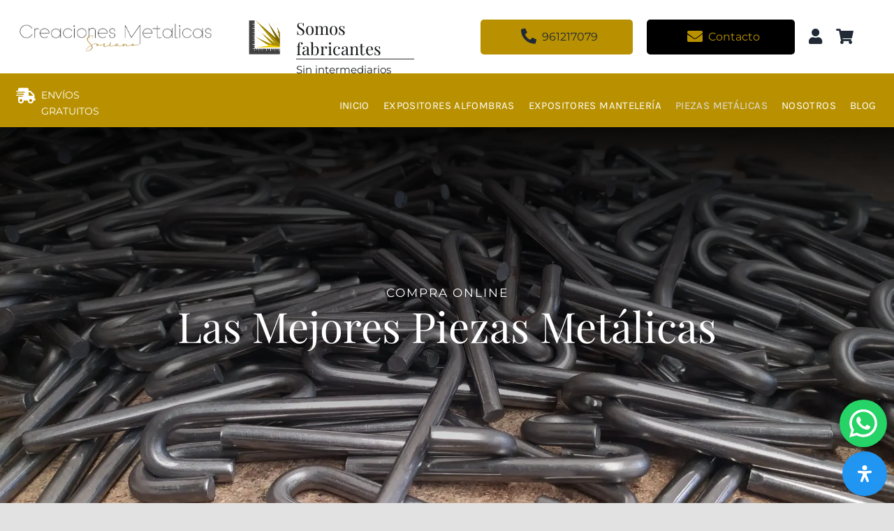

--- FILE ---
content_type: text/html; charset=utf-8
request_url: https://www.google.com/recaptcha/api2/anchor?ar=1&k=6Lex8-wkAAAAABARHph4I6j2qkPpxfTmdyJCCV3W&co=aHR0cHM6Ly90aWVuZGEuY3JlYWNpb25lcy1zb3JpYW5vLmNvbTo0NDM.&hl=es&type=image&v=PoyoqOPhxBO7pBk68S4YbpHZ&theme=light&size=normal&anchor-ms=20000&execute-ms=30000&cb=6vx56ivns8sq
body_size: 49543
content:
<!DOCTYPE HTML><html dir="ltr" lang="es"><head><meta http-equiv="Content-Type" content="text/html; charset=UTF-8">
<meta http-equiv="X-UA-Compatible" content="IE=edge">
<title>reCAPTCHA</title>
<style type="text/css">
/* cyrillic-ext */
@font-face {
  font-family: 'Roboto';
  font-style: normal;
  font-weight: 400;
  font-stretch: 100%;
  src: url(//fonts.gstatic.com/s/roboto/v48/KFO7CnqEu92Fr1ME7kSn66aGLdTylUAMa3GUBHMdazTgWw.woff2) format('woff2');
  unicode-range: U+0460-052F, U+1C80-1C8A, U+20B4, U+2DE0-2DFF, U+A640-A69F, U+FE2E-FE2F;
}
/* cyrillic */
@font-face {
  font-family: 'Roboto';
  font-style: normal;
  font-weight: 400;
  font-stretch: 100%;
  src: url(//fonts.gstatic.com/s/roboto/v48/KFO7CnqEu92Fr1ME7kSn66aGLdTylUAMa3iUBHMdazTgWw.woff2) format('woff2');
  unicode-range: U+0301, U+0400-045F, U+0490-0491, U+04B0-04B1, U+2116;
}
/* greek-ext */
@font-face {
  font-family: 'Roboto';
  font-style: normal;
  font-weight: 400;
  font-stretch: 100%;
  src: url(//fonts.gstatic.com/s/roboto/v48/KFO7CnqEu92Fr1ME7kSn66aGLdTylUAMa3CUBHMdazTgWw.woff2) format('woff2');
  unicode-range: U+1F00-1FFF;
}
/* greek */
@font-face {
  font-family: 'Roboto';
  font-style: normal;
  font-weight: 400;
  font-stretch: 100%;
  src: url(//fonts.gstatic.com/s/roboto/v48/KFO7CnqEu92Fr1ME7kSn66aGLdTylUAMa3-UBHMdazTgWw.woff2) format('woff2');
  unicode-range: U+0370-0377, U+037A-037F, U+0384-038A, U+038C, U+038E-03A1, U+03A3-03FF;
}
/* math */
@font-face {
  font-family: 'Roboto';
  font-style: normal;
  font-weight: 400;
  font-stretch: 100%;
  src: url(//fonts.gstatic.com/s/roboto/v48/KFO7CnqEu92Fr1ME7kSn66aGLdTylUAMawCUBHMdazTgWw.woff2) format('woff2');
  unicode-range: U+0302-0303, U+0305, U+0307-0308, U+0310, U+0312, U+0315, U+031A, U+0326-0327, U+032C, U+032F-0330, U+0332-0333, U+0338, U+033A, U+0346, U+034D, U+0391-03A1, U+03A3-03A9, U+03B1-03C9, U+03D1, U+03D5-03D6, U+03F0-03F1, U+03F4-03F5, U+2016-2017, U+2034-2038, U+203C, U+2040, U+2043, U+2047, U+2050, U+2057, U+205F, U+2070-2071, U+2074-208E, U+2090-209C, U+20D0-20DC, U+20E1, U+20E5-20EF, U+2100-2112, U+2114-2115, U+2117-2121, U+2123-214F, U+2190, U+2192, U+2194-21AE, U+21B0-21E5, U+21F1-21F2, U+21F4-2211, U+2213-2214, U+2216-22FF, U+2308-230B, U+2310, U+2319, U+231C-2321, U+2336-237A, U+237C, U+2395, U+239B-23B7, U+23D0, U+23DC-23E1, U+2474-2475, U+25AF, U+25B3, U+25B7, U+25BD, U+25C1, U+25CA, U+25CC, U+25FB, U+266D-266F, U+27C0-27FF, U+2900-2AFF, U+2B0E-2B11, U+2B30-2B4C, U+2BFE, U+3030, U+FF5B, U+FF5D, U+1D400-1D7FF, U+1EE00-1EEFF;
}
/* symbols */
@font-face {
  font-family: 'Roboto';
  font-style: normal;
  font-weight: 400;
  font-stretch: 100%;
  src: url(//fonts.gstatic.com/s/roboto/v48/KFO7CnqEu92Fr1ME7kSn66aGLdTylUAMaxKUBHMdazTgWw.woff2) format('woff2');
  unicode-range: U+0001-000C, U+000E-001F, U+007F-009F, U+20DD-20E0, U+20E2-20E4, U+2150-218F, U+2190, U+2192, U+2194-2199, U+21AF, U+21E6-21F0, U+21F3, U+2218-2219, U+2299, U+22C4-22C6, U+2300-243F, U+2440-244A, U+2460-24FF, U+25A0-27BF, U+2800-28FF, U+2921-2922, U+2981, U+29BF, U+29EB, U+2B00-2BFF, U+4DC0-4DFF, U+FFF9-FFFB, U+10140-1018E, U+10190-1019C, U+101A0, U+101D0-101FD, U+102E0-102FB, U+10E60-10E7E, U+1D2C0-1D2D3, U+1D2E0-1D37F, U+1F000-1F0FF, U+1F100-1F1AD, U+1F1E6-1F1FF, U+1F30D-1F30F, U+1F315, U+1F31C, U+1F31E, U+1F320-1F32C, U+1F336, U+1F378, U+1F37D, U+1F382, U+1F393-1F39F, U+1F3A7-1F3A8, U+1F3AC-1F3AF, U+1F3C2, U+1F3C4-1F3C6, U+1F3CA-1F3CE, U+1F3D4-1F3E0, U+1F3ED, U+1F3F1-1F3F3, U+1F3F5-1F3F7, U+1F408, U+1F415, U+1F41F, U+1F426, U+1F43F, U+1F441-1F442, U+1F444, U+1F446-1F449, U+1F44C-1F44E, U+1F453, U+1F46A, U+1F47D, U+1F4A3, U+1F4B0, U+1F4B3, U+1F4B9, U+1F4BB, U+1F4BF, U+1F4C8-1F4CB, U+1F4D6, U+1F4DA, U+1F4DF, U+1F4E3-1F4E6, U+1F4EA-1F4ED, U+1F4F7, U+1F4F9-1F4FB, U+1F4FD-1F4FE, U+1F503, U+1F507-1F50B, U+1F50D, U+1F512-1F513, U+1F53E-1F54A, U+1F54F-1F5FA, U+1F610, U+1F650-1F67F, U+1F687, U+1F68D, U+1F691, U+1F694, U+1F698, U+1F6AD, U+1F6B2, U+1F6B9-1F6BA, U+1F6BC, U+1F6C6-1F6CF, U+1F6D3-1F6D7, U+1F6E0-1F6EA, U+1F6F0-1F6F3, U+1F6F7-1F6FC, U+1F700-1F7FF, U+1F800-1F80B, U+1F810-1F847, U+1F850-1F859, U+1F860-1F887, U+1F890-1F8AD, U+1F8B0-1F8BB, U+1F8C0-1F8C1, U+1F900-1F90B, U+1F93B, U+1F946, U+1F984, U+1F996, U+1F9E9, U+1FA00-1FA6F, U+1FA70-1FA7C, U+1FA80-1FA89, U+1FA8F-1FAC6, U+1FACE-1FADC, U+1FADF-1FAE9, U+1FAF0-1FAF8, U+1FB00-1FBFF;
}
/* vietnamese */
@font-face {
  font-family: 'Roboto';
  font-style: normal;
  font-weight: 400;
  font-stretch: 100%;
  src: url(//fonts.gstatic.com/s/roboto/v48/KFO7CnqEu92Fr1ME7kSn66aGLdTylUAMa3OUBHMdazTgWw.woff2) format('woff2');
  unicode-range: U+0102-0103, U+0110-0111, U+0128-0129, U+0168-0169, U+01A0-01A1, U+01AF-01B0, U+0300-0301, U+0303-0304, U+0308-0309, U+0323, U+0329, U+1EA0-1EF9, U+20AB;
}
/* latin-ext */
@font-face {
  font-family: 'Roboto';
  font-style: normal;
  font-weight: 400;
  font-stretch: 100%;
  src: url(//fonts.gstatic.com/s/roboto/v48/KFO7CnqEu92Fr1ME7kSn66aGLdTylUAMa3KUBHMdazTgWw.woff2) format('woff2');
  unicode-range: U+0100-02BA, U+02BD-02C5, U+02C7-02CC, U+02CE-02D7, U+02DD-02FF, U+0304, U+0308, U+0329, U+1D00-1DBF, U+1E00-1E9F, U+1EF2-1EFF, U+2020, U+20A0-20AB, U+20AD-20C0, U+2113, U+2C60-2C7F, U+A720-A7FF;
}
/* latin */
@font-face {
  font-family: 'Roboto';
  font-style: normal;
  font-weight: 400;
  font-stretch: 100%;
  src: url(//fonts.gstatic.com/s/roboto/v48/KFO7CnqEu92Fr1ME7kSn66aGLdTylUAMa3yUBHMdazQ.woff2) format('woff2');
  unicode-range: U+0000-00FF, U+0131, U+0152-0153, U+02BB-02BC, U+02C6, U+02DA, U+02DC, U+0304, U+0308, U+0329, U+2000-206F, U+20AC, U+2122, U+2191, U+2193, U+2212, U+2215, U+FEFF, U+FFFD;
}
/* cyrillic-ext */
@font-face {
  font-family: 'Roboto';
  font-style: normal;
  font-weight: 500;
  font-stretch: 100%;
  src: url(//fonts.gstatic.com/s/roboto/v48/KFO7CnqEu92Fr1ME7kSn66aGLdTylUAMa3GUBHMdazTgWw.woff2) format('woff2');
  unicode-range: U+0460-052F, U+1C80-1C8A, U+20B4, U+2DE0-2DFF, U+A640-A69F, U+FE2E-FE2F;
}
/* cyrillic */
@font-face {
  font-family: 'Roboto';
  font-style: normal;
  font-weight: 500;
  font-stretch: 100%;
  src: url(//fonts.gstatic.com/s/roboto/v48/KFO7CnqEu92Fr1ME7kSn66aGLdTylUAMa3iUBHMdazTgWw.woff2) format('woff2');
  unicode-range: U+0301, U+0400-045F, U+0490-0491, U+04B0-04B1, U+2116;
}
/* greek-ext */
@font-face {
  font-family: 'Roboto';
  font-style: normal;
  font-weight: 500;
  font-stretch: 100%;
  src: url(//fonts.gstatic.com/s/roboto/v48/KFO7CnqEu92Fr1ME7kSn66aGLdTylUAMa3CUBHMdazTgWw.woff2) format('woff2');
  unicode-range: U+1F00-1FFF;
}
/* greek */
@font-face {
  font-family: 'Roboto';
  font-style: normal;
  font-weight: 500;
  font-stretch: 100%;
  src: url(//fonts.gstatic.com/s/roboto/v48/KFO7CnqEu92Fr1ME7kSn66aGLdTylUAMa3-UBHMdazTgWw.woff2) format('woff2');
  unicode-range: U+0370-0377, U+037A-037F, U+0384-038A, U+038C, U+038E-03A1, U+03A3-03FF;
}
/* math */
@font-face {
  font-family: 'Roboto';
  font-style: normal;
  font-weight: 500;
  font-stretch: 100%;
  src: url(//fonts.gstatic.com/s/roboto/v48/KFO7CnqEu92Fr1ME7kSn66aGLdTylUAMawCUBHMdazTgWw.woff2) format('woff2');
  unicode-range: U+0302-0303, U+0305, U+0307-0308, U+0310, U+0312, U+0315, U+031A, U+0326-0327, U+032C, U+032F-0330, U+0332-0333, U+0338, U+033A, U+0346, U+034D, U+0391-03A1, U+03A3-03A9, U+03B1-03C9, U+03D1, U+03D5-03D6, U+03F0-03F1, U+03F4-03F5, U+2016-2017, U+2034-2038, U+203C, U+2040, U+2043, U+2047, U+2050, U+2057, U+205F, U+2070-2071, U+2074-208E, U+2090-209C, U+20D0-20DC, U+20E1, U+20E5-20EF, U+2100-2112, U+2114-2115, U+2117-2121, U+2123-214F, U+2190, U+2192, U+2194-21AE, U+21B0-21E5, U+21F1-21F2, U+21F4-2211, U+2213-2214, U+2216-22FF, U+2308-230B, U+2310, U+2319, U+231C-2321, U+2336-237A, U+237C, U+2395, U+239B-23B7, U+23D0, U+23DC-23E1, U+2474-2475, U+25AF, U+25B3, U+25B7, U+25BD, U+25C1, U+25CA, U+25CC, U+25FB, U+266D-266F, U+27C0-27FF, U+2900-2AFF, U+2B0E-2B11, U+2B30-2B4C, U+2BFE, U+3030, U+FF5B, U+FF5D, U+1D400-1D7FF, U+1EE00-1EEFF;
}
/* symbols */
@font-face {
  font-family: 'Roboto';
  font-style: normal;
  font-weight: 500;
  font-stretch: 100%;
  src: url(//fonts.gstatic.com/s/roboto/v48/KFO7CnqEu92Fr1ME7kSn66aGLdTylUAMaxKUBHMdazTgWw.woff2) format('woff2');
  unicode-range: U+0001-000C, U+000E-001F, U+007F-009F, U+20DD-20E0, U+20E2-20E4, U+2150-218F, U+2190, U+2192, U+2194-2199, U+21AF, U+21E6-21F0, U+21F3, U+2218-2219, U+2299, U+22C4-22C6, U+2300-243F, U+2440-244A, U+2460-24FF, U+25A0-27BF, U+2800-28FF, U+2921-2922, U+2981, U+29BF, U+29EB, U+2B00-2BFF, U+4DC0-4DFF, U+FFF9-FFFB, U+10140-1018E, U+10190-1019C, U+101A0, U+101D0-101FD, U+102E0-102FB, U+10E60-10E7E, U+1D2C0-1D2D3, U+1D2E0-1D37F, U+1F000-1F0FF, U+1F100-1F1AD, U+1F1E6-1F1FF, U+1F30D-1F30F, U+1F315, U+1F31C, U+1F31E, U+1F320-1F32C, U+1F336, U+1F378, U+1F37D, U+1F382, U+1F393-1F39F, U+1F3A7-1F3A8, U+1F3AC-1F3AF, U+1F3C2, U+1F3C4-1F3C6, U+1F3CA-1F3CE, U+1F3D4-1F3E0, U+1F3ED, U+1F3F1-1F3F3, U+1F3F5-1F3F7, U+1F408, U+1F415, U+1F41F, U+1F426, U+1F43F, U+1F441-1F442, U+1F444, U+1F446-1F449, U+1F44C-1F44E, U+1F453, U+1F46A, U+1F47D, U+1F4A3, U+1F4B0, U+1F4B3, U+1F4B9, U+1F4BB, U+1F4BF, U+1F4C8-1F4CB, U+1F4D6, U+1F4DA, U+1F4DF, U+1F4E3-1F4E6, U+1F4EA-1F4ED, U+1F4F7, U+1F4F9-1F4FB, U+1F4FD-1F4FE, U+1F503, U+1F507-1F50B, U+1F50D, U+1F512-1F513, U+1F53E-1F54A, U+1F54F-1F5FA, U+1F610, U+1F650-1F67F, U+1F687, U+1F68D, U+1F691, U+1F694, U+1F698, U+1F6AD, U+1F6B2, U+1F6B9-1F6BA, U+1F6BC, U+1F6C6-1F6CF, U+1F6D3-1F6D7, U+1F6E0-1F6EA, U+1F6F0-1F6F3, U+1F6F7-1F6FC, U+1F700-1F7FF, U+1F800-1F80B, U+1F810-1F847, U+1F850-1F859, U+1F860-1F887, U+1F890-1F8AD, U+1F8B0-1F8BB, U+1F8C0-1F8C1, U+1F900-1F90B, U+1F93B, U+1F946, U+1F984, U+1F996, U+1F9E9, U+1FA00-1FA6F, U+1FA70-1FA7C, U+1FA80-1FA89, U+1FA8F-1FAC6, U+1FACE-1FADC, U+1FADF-1FAE9, U+1FAF0-1FAF8, U+1FB00-1FBFF;
}
/* vietnamese */
@font-face {
  font-family: 'Roboto';
  font-style: normal;
  font-weight: 500;
  font-stretch: 100%;
  src: url(//fonts.gstatic.com/s/roboto/v48/KFO7CnqEu92Fr1ME7kSn66aGLdTylUAMa3OUBHMdazTgWw.woff2) format('woff2');
  unicode-range: U+0102-0103, U+0110-0111, U+0128-0129, U+0168-0169, U+01A0-01A1, U+01AF-01B0, U+0300-0301, U+0303-0304, U+0308-0309, U+0323, U+0329, U+1EA0-1EF9, U+20AB;
}
/* latin-ext */
@font-face {
  font-family: 'Roboto';
  font-style: normal;
  font-weight: 500;
  font-stretch: 100%;
  src: url(//fonts.gstatic.com/s/roboto/v48/KFO7CnqEu92Fr1ME7kSn66aGLdTylUAMa3KUBHMdazTgWw.woff2) format('woff2');
  unicode-range: U+0100-02BA, U+02BD-02C5, U+02C7-02CC, U+02CE-02D7, U+02DD-02FF, U+0304, U+0308, U+0329, U+1D00-1DBF, U+1E00-1E9F, U+1EF2-1EFF, U+2020, U+20A0-20AB, U+20AD-20C0, U+2113, U+2C60-2C7F, U+A720-A7FF;
}
/* latin */
@font-face {
  font-family: 'Roboto';
  font-style: normal;
  font-weight: 500;
  font-stretch: 100%;
  src: url(//fonts.gstatic.com/s/roboto/v48/KFO7CnqEu92Fr1ME7kSn66aGLdTylUAMa3yUBHMdazQ.woff2) format('woff2');
  unicode-range: U+0000-00FF, U+0131, U+0152-0153, U+02BB-02BC, U+02C6, U+02DA, U+02DC, U+0304, U+0308, U+0329, U+2000-206F, U+20AC, U+2122, U+2191, U+2193, U+2212, U+2215, U+FEFF, U+FFFD;
}
/* cyrillic-ext */
@font-face {
  font-family: 'Roboto';
  font-style: normal;
  font-weight: 900;
  font-stretch: 100%;
  src: url(//fonts.gstatic.com/s/roboto/v48/KFO7CnqEu92Fr1ME7kSn66aGLdTylUAMa3GUBHMdazTgWw.woff2) format('woff2');
  unicode-range: U+0460-052F, U+1C80-1C8A, U+20B4, U+2DE0-2DFF, U+A640-A69F, U+FE2E-FE2F;
}
/* cyrillic */
@font-face {
  font-family: 'Roboto';
  font-style: normal;
  font-weight: 900;
  font-stretch: 100%;
  src: url(//fonts.gstatic.com/s/roboto/v48/KFO7CnqEu92Fr1ME7kSn66aGLdTylUAMa3iUBHMdazTgWw.woff2) format('woff2');
  unicode-range: U+0301, U+0400-045F, U+0490-0491, U+04B0-04B1, U+2116;
}
/* greek-ext */
@font-face {
  font-family: 'Roboto';
  font-style: normal;
  font-weight: 900;
  font-stretch: 100%;
  src: url(//fonts.gstatic.com/s/roboto/v48/KFO7CnqEu92Fr1ME7kSn66aGLdTylUAMa3CUBHMdazTgWw.woff2) format('woff2');
  unicode-range: U+1F00-1FFF;
}
/* greek */
@font-face {
  font-family: 'Roboto';
  font-style: normal;
  font-weight: 900;
  font-stretch: 100%;
  src: url(//fonts.gstatic.com/s/roboto/v48/KFO7CnqEu92Fr1ME7kSn66aGLdTylUAMa3-UBHMdazTgWw.woff2) format('woff2');
  unicode-range: U+0370-0377, U+037A-037F, U+0384-038A, U+038C, U+038E-03A1, U+03A3-03FF;
}
/* math */
@font-face {
  font-family: 'Roboto';
  font-style: normal;
  font-weight: 900;
  font-stretch: 100%;
  src: url(//fonts.gstatic.com/s/roboto/v48/KFO7CnqEu92Fr1ME7kSn66aGLdTylUAMawCUBHMdazTgWw.woff2) format('woff2');
  unicode-range: U+0302-0303, U+0305, U+0307-0308, U+0310, U+0312, U+0315, U+031A, U+0326-0327, U+032C, U+032F-0330, U+0332-0333, U+0338, U+033A, U+0346, U+034D, U+0391-03A1, U+03A3-03A9, U+03B1-03C9, U+03D1, U+03D5-03D6, U+03F0-03F1, U+03F4-03F5, U+2016-2017, U+2034-2038, U+203C, U+2040, U+2043, U+2047, U+2050, U+2057, U+205F, U+2070-2071, U+2074-208E, U+2090-209C, U+20D0-20DC, U+20E1, U+20E5-20EF, U+2100-2112, U+2114-2115, U+2117-2121, U+2123-214F, U+2190, U+2192, U+2194-21AE, U+21B0-21E5, U+21F1-21F2, U+21F4-2211, U+2213-2214, U+2216-22FF, U+2308-230B, U+2310, U+2319, U+231C-2321, U+2336-237A, U+237C, U+2395, U+239B-23B7, U+23D0, U+23DC-23E1, U+2474-2475, U+25AF, U+25B3, U+25B7, U+25BD, U+25C1, U+25CA, U+25CC, U+25FB, U+266D-266F, U+27C0-27FF, U+2900-2AFF, U+2B0E-2B11, U+2B30-2B4C, U+2BFE, U+3030, U+FF5B, U+FF5D, U+1D400-1D7FF, U+1EE00-1EEFF;
}
/* symbols */
@font-face {
  font-family: 'Roboto';
  font-style: normal;
  font-weight: 900;
  font-stretch: 100%;
  src: url(//fonts.gstatic.com/s/roboto/v48/KFO7CnqEu92Fr1ME7kSn66aGLdTylUAMaxKUBHMdazTgWw.woff2) format('woff2');
  unicode-range: U+0001-000C, U+000E-001F, U+007F-009F, U+20DD-20E0, U+20E2-20E4, U+2150-218F, U+2190, U+2192, U+2194-2199, U+21AF, U+21E6-21F0, U+21F3, U+2218-2219, U+2299, U+22C4-22C6, U+2300-243F, U+2440-244A, U+2460-24FF, U+25A0-27BF, U+2800-28FF, U+2921-2922, U+2981, U+29BF, U+29EB, U+2B00-2BFF, U+4DC0-4DFF, U+FFF9-FFFB, U+10140-1018E, U+10190-1019C, U+101A0, U+101D0-101FD, U+102E0-102FB, U+10E60-10E7E, U+1D2C0-1D2D3, U+1D2E0-1D37F, U+1F000-1F0FF, U+1F100-1F1AD, U+1F1E6-1F1FF, U+1F30D-1F30F, U+1F315, U+1F31C, U+1F31E, U+1F320-1F32C, U+1F336, U+1F378, U+1F37D, U+1F382, U+1F393-1F39F, U+1F3A7-1F3A8, U+1F3AC-1F3AF, U+1F3C2, U+1F3C4-1F3C6, U+1F3CA-1F3CE, U+1F3D4-1F3E0, U+1F3ED, U+1F3F1-1F3F3, U+1F3F5-1F3F7, U+1F408, U+1F415, U+1F41F, U+1F426, U+1F43F, U+1F441-1F442, U+1F444, U+1F446-1F449, U+1F44C-1F44E, U+1F453, U+1F46A, U+1F47D, U+1F4A3, U+1F4B0, U+1F4B3, U+1F4B9, U+1F4BB, U+1F4BF, U+1F4C8-1F4CB, U+1F4D6, U+1F4DA, U+1F4DF, U+1F4E3-1F4E6, U+1F4EA-1F4ED, U+1F4F7, U+1F4F9-1F4FB, U+1F4FD-1F4FE, U+1F503, U+1F507-1F50B, U+1F50D, U+1F512-1F513, U+1F53E-1F54A, U+1F54F-1F5FA, U+1F610, U+1F650-1F67F, U+1F687, U+1F68D, U+1F691, U+1F694, U+1F698, U+1F6AD, U+1F6B2, U+1F6B9-1F6BA, U+1F6BC, U+1F6C6-1F6CF, U+1F6D3-1F6D7, U+1F6E0-1F6EA, U+1F6F0-1F6F3, U+1F6F7-1F6FC, U+1F700-1F7FF, U+1F800-1F80B, U+1F810-1F847, U+1F850-1F859, U+1F860-1F887, U+1F890-1F8AD, U+1F8B0-1F8BB, U+1F8C0-1F8C1, U+1F900-1F90B, U+1F93B, U+1F946, U+1F984, U+1F996, U+1F9E9, U+1FA00-1FA6F, U+1FA70-1FA7C, U+1FA80-1FA89, U+1FA8F-1FAC6, U+1FACE-1FADC, U+1FADF-1FAE9, U+1FAF0-1FAF8, U+1FB00-1FBFF;
}
/* vietnamese */
@font-face {
  font-family: 'Roboto';
  font-style: normal;
  font-weight: 900;
  font-stretch: 100%;
  src: url(//fonts.gstatic.com/s/roboto/v48/KFO7CnqEu92Fr1ME7kSn66aGLdTylUAMa3OUBHMdazTgWw.woff2) format('woff2');
  unicode-range: U+0102-0103, U+0110-0111, U+0128-0129, U+0168-0169, U+01A0-01A1, U+01AF-01B0, U+0300-0301, U+0303-0304, U+0308-0309, U+0323, U+0329, U+1EA0-1EF9, U+20AB;
}
/* latin-ext */
@font-face {
  font-family: 'Roboto';
  font-style: normal;
  font-weight: 900;
  font-stretch: 100%;
  src: url(//fonts.gstatic.com/s/roboto/v48/KFO7CnqEu92Fr1ME7kSn66aGLdTylUAMa3KUBHMdazTgWw.woff2) format('woff2');
  unicode-range: U+0100-02BA, U+02BD-02C5, U+02C7-02CC, U+02CE-02D7, U+02DD-02FF, U+0304, U+0308, U+0329, U+1D00-1DBF, U+1E00-1E9F, U+1EF2-1EFF, U+2020, U+20A0-20AB, U+20AD-20C0, U+2113, U+2C60-2C7F, U+A720-A7FF;
}
/* latin */
@font-face {
  font-family: 'Roboto';
  font-style: normal;
  font-weight: 900;
  font-stretch: 100%;
  src: url(//fonts.gstatic.com/s/roboto/v48/KFO7CnqEu92Fr1ME7kSn66aGLdTylUAMa3yUBHMdazQ.woff2) format('woff2');
  unicode-range: U+0000-00FF, U+0131, U+0152-0153, U+02BB-02BC, U+02C6, U+02DA, U+02DC, U+0304, U+0308, U+0329, U+2000-206F, U+20AC, U+2122, U+2191, U+2193, U+2212, U+2215, U+FEFF, U+FFFD;
}

</style>
<link rel="stylesheet" type="text/css" href="https://www.gstatic.com/recaptcha/releases/PoyoqOPhxBO7pBk68S4YbpHZ/styles__ltr.css">
<script nonce="P8R9_L-Ey3qojxcWMDkSLQ" type="text/javascript">window['__recaptcha_api'] = 'https://www.google.com/recaptcha/api2/';</script>
<script type="text/javascript" src="https://www.gstatic.com/recaptcha/releases/PoyoqOPhxBO7pBk68S4YbpHZ/recaptcha__es.js" nonce="P8R9_L-Ey3qojxcWMDkSLQ">
      
    </script></head>
<body><div id="rc-anchor-alert" class="rc-anchor-alert"></div>
<input type="hidden" id="recaptcha-token" value="[base64]">
<script type="text/javascript" nonce="P8R9_L-Ey3qojxcWMDkSLQ">
      recaptcha.anchor.Main.init("[\x22ainput\x22,[\x22bgdata\x22,\x22\x22,\[base64]/[base64]/[base64]/[base64]/[base64]/UltsKytdPUU6KEU8MjA0OD9SW2wrK109RT4+NnwxOTI6KChFJjY0NTEyKT09NTUyOTYmJk0rMTxjLmxlbmd0aCYmKGMuY2hhckNvZGVBdChNKzEpJjY0NTEyKT09NTYzMjA/[base64]/[base64]/[base64]/[base64]/[base64]/[base64]/[base64]\x22,\[base64]\\u003d\\u003d\x22,\x22QkwrUSpywrHDolFAMiwiwoF0PcOlwrsVW8Kgwr8Cw48CTsObwoLDgEIFwpfDjFLCmsOgUF3DvsK3XsOYX8KTwrnDmcKUJkAww4LDjjRPBcKHwo8jdDXDsyobw491B3xCw5/Ck3VUwpTDu8OeX8KXworCnCTDgFI9w5DDsTJsfQF3AVHDsyxjB8OjbhvDmMOawqNIbBFswq0JwpAEFlvCocKdTHVBPXERwofCt8OsHhDCrGfDtGkgVMOGcsKJwoc+wq/CoMODw5fCucOxw5s4OcKewqlDBcKDw7HCp2fCoMOOwrPCum5Sw6PCoF7CqSTCs8OSYSnDpEJew6HCjiEiw4/Dh8KVw4bDljjCjMOIw4dUwprDm1jCh8K7Mw0Qw4vDkDjDgcKCZcKDXMORKRzCiHtxeMKzZMO1CC/[base64]/Cn8KDw5jDqcOOw6PDhljDv8OLwpPCuGfDgMOaw4fCq8KYw4pyPTzDo8Kkw5TDjsOiCDoeIkTDusOaw7EwWcK3WsOUw51IXMKJw7Zbwr3Cj8OSw43DpMK2wr/Cn1jDpwjCo3vDqMOQVMKyRMOHL8OWwr3DtcKQC1HCg3JMwpcPwpk+w57CtsKHwoJdwpbCrlAfW0ICwpcawojDly/CkAVYwpHClhRXAXfDt1BywoHCpBXDscOAYERINsOGw4rChcKQw7wLKMKaw7LCtRjDoj/DhHIFw6JNRWw+w6BKwo4fw7oHEsKqSxXClMOFeiDDlHfClinDgsKgags5w6PCusOvWCDDv8KscsKJwpw8IsODw4MWfmVdeDcYwq/[base64]/DiirCsjnDq8OwPjwCwoXDnMOhfAM6w4Nxwo8GEsOewoxuEMKlwobDhyvCiTYtAcKKw6zCvT9Hw5zCoD9rw7Zbw7A8w6IzNlLDoAvCgUrDvcOje8O5NMKWw5/Cm8KRwq8qwofDjMKoCcOZw45lw4dcfB8LLCUAwoHCjcK7OBnDscK8V8KwB8KiFW/[base64]/DulLCu8KYX8Knw7/DlMKaw70ow70zw7MGw7cnwqDDr0ljw6DDgsO1QUZZwp4HwoVKw6Yfw7UvPcO5wqbCoSx1GcKPHMORw7nDqMKIEQPCj3rCq8O9PMKgVlbCisORw4jCq8O0dXbDnWU/wpIKw6fDh3ZTwpQcayXDq8KkRsOSwrjCoxIVwoobLgHCjgbClCkOBcKlJ0fDuRHDsmXDr8K/bcKkeWzDhsOKPn4xQsKwMVHCnMKwfsOSPMOLwoN+RDvDksKNLMOEO8OwwqrDtMK6wpXDu3HDnWotCsObVTLDk8KKwpUmwrbDtMKmwqnCsSUAw4YQwrvDtFTDig1tNQJuLsO4w6jDucOmAcKkRMOtQMO7MRJ4WUdvAcKIw7hbWh/[base64]/[base64]/DmsOFd8KSwqfDhwlHckTDjMKvw6nCnwXDt8OHY8O+L8ORayfDiMOEwqTDqcOmwrfDgsKDFizDgT9CwpgCV8KTE8OMcS/ChQENfTEqwrzCu1gobTJZIsKgO8KKwo4pwrxHRMKUEhjDvW7DqMKVZ13DvDtDIcKpwrPCgVLDvcKYw4ptfh3CoMORwqjDm3YTw5LDkXXDn8Ogw7/ClijDtkXDtMK8w71LI8OdGMKaw4Bva0HCt3EEUsKjwox8wq/DoWvDtWjDhcOpwrHDvmbCisKBw63Dh8KBaXhlNsKvwr/CncORZ1HDs0zCv8K6eXTCmcKufMOcwpXDljnDjcO+w6bClRxew68lw4PCosONwp/CiDZ3UDrDsljDjcKVCMKhFjBpDCEldMKfwqlbwpfCtlc3w6VtwqxTAkJTw6oOMCHCpE7DsDJDwpt5w5DCp8O8e8KTSSo5wqDDt8OoHAM+woQQw7ZSVyLDq8O9w7FQWMOlwqHDhTp4GcOmwq7Dt2V0wqFwIcOBQmvCoFnCscOsw6Rxw5/CrMKYwqXCn8O4UEjDj8KcwpQOOMKDw6/Dg2cPwr82NxQEwrgDwqvDhsOWNzQgw5Ezw4bDpcKcRsKbw44kwpA6IcKMw7kmw4TCnUJ5ABJDwqUVw6HDu8KBwpXCu0ZMwotawpnCu0vCsMOvwqQydMOMHSbCgE8JUn/CvcOlKMKDwpJ5Ym/Dllw+WsKYw5LCnMK+wqjCmcKjwqXDs8OAbBzDocK9N8KTw7XCj0caHsO9w6XCnMK9wobCkUbCi8K0HAN4XcOuKMKKUTpsUMOuAiHCkcKIPQoFw5U4fUtzwrjChMOKwp/Dr8OhQhdjwoIOwrslw6vChjYOwp8AwrLCpsO+bMKSw7jCtnLCssKtBD0GTMKIw43DmXkZYAHCgHHDrD1TwpbDlMK6WRLDpToUJ8OcwpvDmHPDsMO3wp8dwoFGL0oxeCRQw4/DnMKawrJPO23DoRrDmMOXw6LDjnLDj8O4OCjDqsK2PsKjQMK5wrjDulTCv8KLw7HDrwfDg8OXw7HDt8OXw5dOw7Q2R8OWSi/CmMKtwp3CgT3CpcOGw6LDjDgcPMOSw5PDkgzCsCDCi8KtLmzDpgDCo8OJa1vCo3IOccKZw5vDhSs7dinDsMKSw7YnDWQIwoLCiALCk2YsKQRFwpLCoh9kHT1DIVfCmEIEwp/DqVrCkG/CgcKQwpbDqE0QwpRvR8O3w7bDncK4w5PDmUI7wqllw5HDosKyJW0jwqTDssOpwqXCtx/ClcOjDT9SwoIkYyEWw4XDgjZYw4JXw40YfMKIc1YbwplWN8O8w7sNIMKAwp3DuMKKw5E0woPDksOZYcOHw7bCoMKUYMOpbsKDw4sOwq/DiSVuBlTCjjE8GgXDj8OFwpPDgMObwp3Cn8OCwpzChFJuw6DCm8KIw7XDkzxOI8OBJjYRfx/DqhrDu2/[base64]/w6LDu8OtcwrCpB5awr/Cg29BKsOKwr8wfW3DhcK0c2bDpMOYVcKIFsOTQ8KGJm/CqcOuwozCl8Kvw5fCpiBLw59ow4tsw4UUUsK3woAqJH/[base64]/LcKBwodAJj1EGMKhw4PCsCrCuVEbwp0Qw7jCnsKww45Dfk/CoEtywpIEwqzDtcKDYEYTwqDCmGgpIyUPw7/DosK5dsKIw6rDiMOuwr/Dk8Kswrs3woN7bhhXcMKtwpbDs1tuw7HCscKBPsKqw6LCnMOTw5HDoMOLw6DDr8Knwo/DkiXDnlXDqMKJwr90UsOIwrQTElPDlTAjNk3Dl8OPTsK2EMOTw7DDqz5YZMKXCWbCk8KcYcOlwrFFwqhQwol/GsKpwod5d8OqTBdjwqx1w5nDpzvDo2MANWPCs0fCrBZrw6o5wp/CpUAMw63DvcKuwqsjKljCvXDDscOKcGLDjMOow7dPIcOOw4XDmwQewq4Lwr3Co8KWwowYw5sWO1PCum0Dw5Z/wqjDksOABWHCpFsnNkvCi8OGwpcww5vCkgHDhsOHw5fCgcKJCW8qw6powqMnW8OCXMK1worCjsOIwrvClsO0w6MHbGDClndAMlIZw4JmF8OGw5kOw7YRw5nDosO6McOiXW7DhSbDrk7Dv8OVZ3NNw5jCosO0CHbDrnRDwq/CiMKowqPDrmkhw6UiKl7DuMOswrcAw7x6w58Ywr3ChRTDrsOOYXfDtV41MC3DosOew7HCoMK4ZkZ+w5zCssOSwr5uw61Dw45ZZBTDv1DDkMK+wpPDoMKlw5w8w5vCtkPCgy5Lw6TCmcKOdXdhw5wuw4nCr2UXUMOxScO5e8OmYsODwp/DvF7DucONw73DlF8wFcO8LMOnBzDDjDl2OMK1DcKLw6bDq1AKBSnDs8KJw7TCmsKyw5xNel3Dp1bCmAA7Ygo6w5sLHsOzw5DDmcKBwq7CpMOrw4rCssKxFcKRw7cXL8O+IRcBeXbCocOLwocPwoYGwqQsYMOrwr/DtA5GwqYjZW0Iwq1Pwrh9JcK7b8Oew6/[base64]/DpDHDkmXCicOTw7/DgsKaF8O2w63DsWw/w7Mcw5t4w5drX8Obw5ZoJlZ8JSzDo0vCscOTw5DChDzDuMOMRHXDnsOiw4fCkMO6woHCp8K/wpZlw58HwrdNPSVqw5orwrYlwo7Dn3bCilNCJytbwr7Dkmguw5jDmsO1wo/DvRMDHcKBw6c2w5DCo8O2XMO6Oj7CkDrCsnHCtDh3woJDwr7CqRtBY8OhKcKlccKrw6p+EVtkFzbDnsO0QEwVwqbCkHLCtDfCksOeXcODw5ksw4Bpwq85w5TClxLDmyVoZkVublnDghDDsiHCoAkuRMKSwoouw6HCjW/[base64]/XTzDtcKzw6zClF/CisKaw6U5w48fwoYOIMOKwpcMw5wAw4HDvnFaKcKFw60Uw50mwpjDsW0qF1DCjcOebxE+w5TCqMO2woXCn3HDsMKYEVwDGGM0wr0+wrLDiwvCtXlpw6swanPCgMOMX8OgeMOgwpDDlMKXwpzCui/DgCQ1wqjDnsKLwod0eMOxFG3Cr8O0d2fDuxl8w594wpsYJyPCtW18w47CvMKWwrgyw6MGwr7Ct1lNfMKLwoAOwq5ywo00VgLCi3bDtAhmw5/Ci8Kvw7jChlAJw5tJKRzDrT/DiMKOWsOQwqvDkmPCvcOLw441wpoBwrxXI2jCnlQ2c8O9wqEnW2fDssO8wpMhw7gMNcOwbcKFFlRXwrh+wrp8w6AMwoh+w48yw7fDtsKQLsK1WMOYwpY+GMK/SMOmw6kgwr7DgMKMw4DCsD3DkMKZOxkXd8K1worDkMOuOcOPw6/CvBwtw5Mdw65GwqbDqGfDmsOtWsO3WcKOUsOCC8OdEsO7w73Cn1LDu8KIwp/Cn0jCr1HCtjnCnU/Dk8OJwopuNsOlKcOZDsKPw5d2w4NywplOw6xpw50mwq5pAjlgOcKFw6czw5/CrSkSAyAlw4HCgUwvw40bw5QMwpXClsOQw6jCu3Fkw5Y/K8KrGsOSEMKwMcKiSh7CvAh/[base64]/DiyY/wp/DuFnCuhzDp8O7D8K8a8KpwrfDpMOCQsKDw4bDjcK2LcKbw49wwrgpX8KcCMKUHcOIw5U2Vm/[base64]/CscOpMcOBY2DDiyhCGT9Se2h5wpfCtMOUH8KQGcOpw4DDpRzCn2vDlCpmwqFJw4LDp2cPESxgXsOWfzdGw6zCqHPCsMKzw6d6wo/Cp8K0w4jCgcKww7Qhw5bCukwPw4/Cm8K6wrPCpsOWw43CqCEzwrstw5HDqMONw4zDnwXDgsKDw4VqPgolNGDCtEl1dD/DjDnDjldnV8Kgw7DDnmzCggJmEMOHwoNoEsKyQSHDrcKJwo1LA8ObFx/CqcOXwofDjMO3wrfCkBLCqng0bAUNw5bDtMOIFMK8KWRcKsKgw4RYw53DtMO/w7DDrcKAwqXDgMKQSnvCsFYpwpthw7bDt8KEaDHCoQNsw7cvw5zDr8Kbw5zDmFgqwqzCpz4LwptdEHHDpcKrw7LCr8OUODhSdm1MwqrChMO5OF3Co0NSw7XCh3VDwqjDv8OaZkbDmA7CrXPCoyPCksKvWsKdwrsZIMKTT8Ouw5k7RMK4wpBFHMK+w48jQQ/Cj8KAe8O/w6MMwqBBN8KYwrTDr8OIwrfCqcOWfAFTVlJdwqw8SnnCm3J6w6PCnGcyS2XDmcO5IyQPBVzDrMOuw7ACw7zDhUTDs37DhTPCksO/[base64]/wrXDvsK3DmLDoBYEIHnCtsK6wpvDpcKJwpVjVcK5VsK9w5k7JRgob8KXwqUjw5lKEGk+HwkWf8Knw4wbfAQtXHbCnsOKCcOOwrLDlm/DjsK8RDrClFTCqEhabMOBwr4VwrDCg8KpwoUzw4oMw6QsN30+aUs/MnHCnsKBdcKNeg4kKcOUwoI+ZcO7w50/S8KWJ394wpdRVsOfwrfCisKsHyt0w4lAw7XCnQXCosKlw4JkYz3CtsKnw7fCki1recK7woXDuHbDoMOfw7klw4hTFHHCqsKgwo/DtzrCvMOCZsOXGFRuwpbCm2I5XHQ5woF4w7vCjcOYwq3DpcOjwr/[base64]/[base64]/[base64]/Dv8KAw5XCgy/Cp8OMOBjCo8KjC8OiwqzCt1VTYMKgLsOUf8K/D8OHw5XCnknCs8KJf3w9wqVtGMO9T30EWcOtLMOkw7HCvcKfw4/CksOAE8KZUTAFw6XCgMKnw5R4w57Dm1/CjsOpwrHCrk/[base64]/OMOaw5jCvWXCqsKib3BGGcKwwqDDgQdYwrVVTcK9PMOodDPCmCR6CkzCuBZrw4kXQcKbUMK+w6bDsi7CqGfDh8O4f8OXwp/DpmnCklfChnXCiwxDHMKwwqnCqAElwpEcw5HCj3oDGjI/MjstwrrDuwDDqcORejrCmcO+GxJ8wqJ+wqtwwpsjwpHDimtKwqHDpi/CkcOBfkbCqhAUwrnCjioDPFzCmhcFQsOoVH/CsH4hw5TDm8KmwrIdaxzCuwAUecKCN8O2wqzDthfCv0LDs8OeWsKew6TCi8Onw6dRQwPDqMKIb8KTw4hRDcOtw4gywp7CpcKdBsK7woYQwqoIPMO9Xk/DtcOQwoxNw5TDucKnw7bDhcOGTQvDnMKBLBbCunLChEnClcO/w4gifsOKRWVDICxnOm80w5zCpCQ/w4zDrHjDh8O0wodYw7LCjGodCSvDoWcVKkvDoBAuw4wdLW/CvcOPwpvCpC0Hw4xFwqPDu8KqwqnDtE/ChsKUw7kywrDCg8K+f8KbLU4+w6IORsKNa8K2HStmf8Onw4zCpyjCmU9qw5YSJsKVw5bCnMOHw65SG8OLw4/CogHCtUhNTmwSw6J5UmTCjcK+w6NkPCxKUFMFw5Fsw7wCA8KEIzFHwpILw74oeTDDvcOZwrFvw5zDnGt6WsOpRVB6YsOIwo/[base64]/BGzCkH7Cq8KQw6Etw7LDq8OXQsKIYhnDjsOBT1XCi8OCw6zCnsKVwolsw6PCsMK8V8KzE8KJQGrDo8OvKcK7wrINJV9iw47Cg8KEGERmPcOlw5FPwoHDpcO0d8OOw6sowocJTBRjw6F7w4Z+AQ5Iw7EswrDCncObworDkMK/[base64]/w5gtN8OTwpLDiMODYF3DiVfDgsK2NMKqw5Eaw4LDvcKkw5fCmsK3D1HDv8OmDVLDgcKpw53CgcOEQGnCmMKIcMK/w6sIwqTChMKdFjDCjkBVScKxwrvCpj7CmWF8ZWbCsMOzS2bCjXXChcO2AS4/GHrDuB/CmcKJWBfDq0/Ds8ObfsOgw7M3w57DvsOUwqlew7jDvAxEwrvCsxLCtUTDvsOVw4QfaSvCq8Kcw53Cqj3Dl8KMLsO1wqwPDMOmG1LCvMKWwovDuUzDhxtZwp59Cnw9ZmoawoUew5XDqWBXBMOjw5d0LcKjw6/CjsO+wrXDswJrwr0pw6oVw75sTxjDhigQfMKRwpPDhQbChRtgLHDCoMO+JMKew4XDgEbCsXZWwp4qwqHCl2rDiwPCk8KHA8Oawo8pJB/CgsO0IcKnb8KEecOvUsOMPcKWw4/CjwRdw6NSdEsKwoJ3wqQYEn0HBsOJB8O0w47CnsKUEUzClBBFYhjDrjvCqEjChsKrZMKJe2zDsSQSTMK1wpfDicKfw58qekd4wrMyZT3Cm0JxwpJFw5EvwrzCrl3Dq8OJwp/Ds3LDpHlmw5HDjsKwa8K2SzvDmcKJwrsjw6jChzMWV8K9QsKRw4ocwq0Dw6JtKcKFZgFJwq3Dj8Kyw4bCkG/DisOlwrACw4dhdWM/w703CDAcZcKAwp7DlBrDpMO6AcOPwq5SwobDuBZvwpvDiMKiwpxnbcO4HcK1wrBHw5bDjMKgKcK6LlgEw7R0wpPCmcK0Y8KGw4bDmsO9wrjCjVdbI8KAw59BXyQ4w7nCqAzDuDrCjMK3fW7CgQnCm8KJMTF2XxASfcKEw59wwrVhCijDvmxNw7rCiCRtwoLCkx/DlcOgdCl6woIOUnYjw4NsWcKyccKFw7ljDMOORifCsUpIMR/DjMKXIsKxUgksQADCrMOWNFnCkW/CjH/CqDwgwrnDq8OWesOxwo7DosOvw6nCg2cgw5nClQXDvyvCh1JWw7IYw5/DrsO1wojDs8OVQsKjw5fDnsOnwozDql94NE3CtMKdFcOMwoF+cmdnw7cTMEvDuMOjw7nDmMOWa1XCnyTDhEPCmMOlw707Ti3DhMOUw7JCw5bCk0E/JsKaw64VcA7DrGEewpDCvsOAIMKfSMKZw6YdZsOGw4TDhMO1w5RTasKqw67DkTBlRcKiwrnClF7DhcKdVmJIJ8OfMcOjw5p2AMKPwoIGd0ERw7UGwrwjw7/[base64]/[base64]/Ds8KLF8Oyw5LDvybCmWYHw65VwplvdMK9wojCnMOlejR0eA3DgDEOwrDDvMKow6NLaGXDkFEdw543a8OYwoPDnkUow71secOUwpdBwrwPVgVpwqYSaT8tDSnCrMO6woM/w6/Djwc5JMO9OsKDwqlkXUPCqSQRw5h2MMOBwot6XmrDs8OZwpUATGs0wrLDglE2E2Q6wr95S8KsVMOSa3tbXsOAFiLDm1DCqhU2ECh+VMOqw57CoVZAw4oNKHB3woRXY3nCoifChcOgTVxGSsOqBcKFwqFnwq/CpcKAJml7w6DChVc0wq0tKMOzWjkSUVkPccKuw6HDm8OZwojCtsK1w5NHwrRTShfDlMKfa1fCuyhCwrNDQ8KYwrrCs8KFw4XDqMOcw4U3wpkrwq/[base64]/CuVUkLDTChsKQA2NGV0Zkw7TDvMKSNcKKwpNbw5gDOS5/YsKuG8Kmw5bCp8OaFsKtwpc8wpbDlRDDpcOMw7bDunA/w5klw7HDicKLK2pQNMOCIMKFasOcwpEkw74LMwHDsFQ6FMKJwrA3wpLDi3LCoTTDmzHCkMO1wovCvsOQZyk3UcORw4TCtMOnw7fCj8OyLX/CnHXCgsOUdMKswoJ0wq/Cp8KcwrMaw6AOYh0Iw6TDj8O1DcOVw4V/wozDkibCqBTCocO/w4LDrcOBJMKawpccwo3Cn8OawqZvwpnDqQjDo0zDrHYzwqXCg27CggFQU8KhZsOYw4IXw73Dv8OyaMKSB11/[base64]/CqRhsW8Ojw7hhV8K/ZCMuw4I5ZsK5w6waw7V4PmcEZsO2wqMFWB/DssOtUcKuwrorP8OPw5hTUkfClXjDixjDtxPDpFlDw4g/[base64]/CpGnDsMK+wp/[base64]/Dn8OXw7bDtQbDq8KgNcKZwrBBw4vCnmbDkV/[base64]/[base64]/CgnVQNMKlFcKcRAvDq17DhcKxQsKNwonDqMKFMsKYcMOsLhdywrBCw6fClnlqVcOtwrBswo3CocKWVQDDqsOIwpFdLH/DngsKwqnCm3XDssO/AsObQcOeNsOtID/DlVl/SsKiVMOCwpzDu2ZPL8OdwrhgNQLCn8O/w5XDlsOaGxJrwpTCiwzDsCMDwpUiwo5Dwp/CpD8Mw5wowqpFw5jCusKqwpYeSRRnYy4OKGnCnFfCvsOCwo5+w7dRBsOewqY8dQBiwoICwo3CjsO1wpw3ESHDg8OrE8KYT8Kcw5HDm8OEExrCtn8rJsOGZsKYwqPCjEECFDocPcONdsKJJcK8w5hzwqXCnMOScwjCvcOUwqBtwqhIw6/ChmFLw60hSlgXw6LChGsRDV8Zw4fDrV47X2nDhMKlUBDDpcKpw5Mowo8WIsOBW2AaSsKTQGp1w5lQwoIAw5jDlMOSwrwlEh94wrRtaMKSwrrCnydKCgAfw6YIVCnCiMKXw5gYw7Urw5LDmMKSw6pswrEYw4bCtcKzw7fCghbDjcO6UXJwHHl+wqt/wrRwAcOKw6TDi10/NBHDlMKpw6NEwrwCR8Kew4FFU17CnCdXwq8hwrLCqi/DlAcZw5rDq2fCgWLDusOaw5d9ax87wq5oL8KkV8K/w4HCsl7CszfCmxvDkMOSw7fCgsOJZMO2VsO6w45XwoADEVNhXsOpPMOywpQVfHBiCVcjOMO1NHlfbgLDhsKUw5khwpdaDBfDrMOdTMO8E8K7w4LDk8KQNARMw6jCuStlwpJcK8K6CsOwwpLCgmDCvcOKaMKnwodoZi3DmcO+w4hPw44Aw6DCssOZY8KIbDd/fMK+w4/CnMORwqgQWsO/w7nCmcKHQUFLRcKow7oGw7pyM8OjwooMw5NoBsOhw6s4wqBOIMOEwqcLw73DswPDs1nCvsKQw60Aw6bDrCbDkmR/dMKuw7tmwqjDs8OowofDnkvDtcKjw5lqfCfClcOjw5DCoU/CisOywrHDn0LCq8OsVsKhf0YpRFbCigDDrMOHKsKmZ8KuZBM2RwRBwpkGw5nCssOXbcO1XcOdw657WXhzw5FSM2HDsRZdSGvClDvCrMKJw4TDq8Onw7liLVbDv8Klw4PDiVcvwok4LMKAw5nDsD/Cuz4KG8KCw6MtEnkwQ8OYIMKVRBbDoxDDgDoaw4nCpFQmw43ChgBQwobDkwQkCBMRCiHCl8KkATlPXMKybxQGwoN8PwwEG0gkLCY+w4/Dg8O6w5nCsH7DlzxBwoArw77Co1fCkMO/w4QNXzdNI8KewpjDhml4w4XCvsKIUA/Dm8O5BsKqwpAJwo7Dkn8MTg0EDm/Cs0xQIsOdw5Anw4VQwqBSwq7ClMOrw6J2Wn0UH8Ksw6JSaMKKU8OqIjzDvmsow5bCgVnDusK5dm/DucKjwqLCp0F7wr7DnMKYasOFwqPDom4nKQ7Cp8K2w6fCv8KXOylKfBMMcMOtwpjCkMKmw6HCp2vCoXfCgMKpwprDiHRuHMKCOsKlM0ldUcKmwr48wrNIV2vDm8KdUDxSd8KLw6XCukV5w79OV3QlHxPDrkzCr8O4wpXDh8ObQw/DqsKxwpHDj8KODHQZERrDqMKWc3TDsQM7wqEAw5xhFyrDs8OMw5sNAk95LsKfw7J/HsKuw6R/HUJbPTzDuwMpVcOYwqhRwojCvVvCrcOYw5tFRsK5R1JsKVwIw7vDuMKVesKVw5XDqhV+Z0rCn0Muwow/w5rCq3xee0tPwqvCgHg+aS1mFsKmP8Kkw6c/w6PChQDDsl4Ww4HDj250wpbCgh9HNcO1woIEw4XDrsOgw5rCpsK2F8Kpw7nDgWNcw71Ww54/GcK7GMODw4IdVMKVwqcUwpcdQMKWw5Y5OTLDkMOQwqIdw505csKjIsOSwq/CrcOYRiBccSHDqj/CpCjCjcKiWMOjwrXCtsOeGFMwHh/Cs1oJC2dTMsKYw6U1wrQ7FkwdPMO8woYVWcObwrsoWcKgw7Aiw7LCkQfCshh2P8O/wo3DrMKYwpPCusK+w7zCvMOHw7vCp8KkwpV4wpdHU8KSbMKJwpNewr3CgxIJBE4WIMOxDyF+UsKNNADDoDl5TXQtwp/Ch8Orw5DCtcKpQsOqesKOXUNZw5daw67ChHQeb8KDSXnCmynCoMKWODPCvMOVccKMZy9HasKwDsOQOnDChiF7wqsKwo05TsOhw4nCm8K9wo3CpMONw7IAwrt4woXCjGDCncO2woPCjx3Do8OVwrYTd8KFMSrDi8O/[base64]/DnQp2w4nCgyRUwpHCosKuQC1cDHEAPF4oworCtcK9wqFswo7CinvDicO7YsK6N1LDlsOfV8KcwpvCmjPCkMOUUcKUVGLDoxjDlsO2bgfDnivCucK5SMKpN3kETH9DCFnCj8KLw5UAwo1eJQ4hw5/CssKUw4LDi8O0woDDkHQoOcKRHgTDnCsZw4/CmcKcesOOwrrDqyzClcKMwpJUNMKXwo7DrcONSSYYa8Kpw6zCkl4WaElOw43Dq8KUw71LdyvCr8Osw7zCucKTw7bCt3UVwqg6w6jDmEjDucOlY3dNEm8ew615f8KxwotZfnXDjcK/[base64]/ChcKfw73DncKnPE9+wp5dw6kDKsKaBcONworCpG1/w5bDgQpmw5LDsUXCoGcDwpE6QsOTV8Kewqc7MjXDhio/AMKZH3bCqMOXw4IHwrJYw6s8wqLDt8KWw5PCs3DDt1YQLMOwTSFMSwjDn1ZUwobCozLCscOoMQogwpcVPUF4w73CocOwZGTCjlFrecOcMsKVIsKAbsOgwrNuwrnClgs4Ek7Cj1DDmHnCpmVoE8KEw5JOE8O/OkUGwr/Cv8K/JXVTcMOFAMKIwovCjgfCtx8zFiJ7w5nCuX3Du3DDrUBsIiVTwrbCsEfDqcKHw4gvw7RVZ1VMwqoiTmtfCsOvw7Zkw7hEw4hKwqfDg8KWw5XDmh/DvjrCoMKCQWlKbX7CsMOTwqfCi27DvBR/egzDgcKtGsOqw5ZhHcKiw7nDiMOnc8KLRsKEwpIww6Qfw5tGwq/Cl3PCpGxIUMK/[base64]/wpnCvsOLwrJbw6fCvcOyTykte8OHK8ONw7pwEsO7w7B3Uk85w6/ChQw1R8OWfsK+OcOPwocLfsKqw6DCniQRKAYORcKkNMKXw6AGFkjDsEsvKMOjwrbDj13DkwpewobDlCPCq8KXw67DtyY7QTx/E8OZw6U9LsKKwrDDm8KbwpnDjDN6w4o3UFByB8Ovw7jCqX0ZZcKhwrLCqEN/O0bCnjQYZsKgAcKMaz/[base64]/DocKew4/DmsKpaGXDgHYNS8OfcVrDl8Ouw6gDw7hGJDAEd8K9JcK7w4LDv8O0w6nCtcOQw4nCjnbDhcKMw6dQOA/CklPCncKcaMOsw7LCkFR+w4fDl2YjwpTDrVzDvigxAsO6woQhwrdcw7vDocKow6fCo3MheX/DpMK9RhxMJ8KNwrY/[base64]/RwFqw5YDBj40KMOHFTbDrUYKNFlSw6JbVcKCSFHDkFbDpkV6aTTDm8OBwos9XljCj3rDrUPDtMKjJ8OTXcOawpJYP8ODfcKww70hwqnDlwh4wrMEHMOYwrzDosOSWMO8YMOpZwnCosK+bcOTw6NJw75DP1o/[base64]/DjgHDgcO0wqrDiADCi2fDisKlw6rCmjfDhgPDjxnDjsKowp3Cs8OpUMKLw7QHZcK9e8KcHMK5AMKqwpxOwrg+w43DjsOrwp1gDcK3w5/Dvz51esKIw7h9wqQpw5o6w4RvT8OSG8O1HcKtFhIiSxh9YyjDgC/[base64]/CsQ/Cn8Kww4ISwoIOw6ZrdlB7YxjCk3olwqoCw54Mw4rDlTTDmxfDvcKoC1t7w5bDgcOsw5fCqBTCs8KGdMOJw6BIwqUEUxhpOsKQw4LDmcOVwqbCvsKuNMO3QQjCizZxwrnCuMOGBcKpwp9Ewqx0HsOlw7FSRFDCvsOfwrNrVsKaNxjClcONSwwdc14/eWPCoHMnGH7Dm8KmDEAka8OibsKMw73DuWfDtMOJwrIAw5fCmhzCk8OxG3LCrcOhRMKWF3TDhn3DkX5hwqhNw5tVwojCsEPDk8K/[base64]/wqNbQCkvw5HCuAsCwpFjAmvDm8KWwpnChjISw4ZFwqHDvyzDiSc9w6fDvy/CncKrw5EaVMKAwobDhGHCrHLDiMK/[base64]/wp7DqcKsw4dmdcKSw7PDiA/DszfCrmdeCMKFw7HCoj/Cl8ORPsOjH8Klw7cbwowQJX59MVbDjMOTIz/[base64]/[base64]/[base64]/w6g+wpxHLcONJmpNwoUPamPDrcOXUMOlw7bDlEYiHhrDpC7DqcKYw7TCvMOPwqPDmAcuw7jDrWbCjMO3w4o5w7vCih17CcKaHsKTw4/CmsONFxbCijhfw6nCkcOqwqlLw6LDg3nDl8KNBSkfHAQBcwUBWMKlw7TCqVJMdMOZw7MwDMK0a0vCs8OkwqbCh8KPwpxoHWAGNGt1cxx1fsOMw7cMKFrCqsOxEMOuw483ZVnDv1TDiVnCoMK/wqzDoFh+alMJw4J8NDjDjFpmwoc7O8Kbw6nDmlHCgcO9w7A1woPCucK1b8KzYFPCrMO5w5PDmMOla8Oew6TDgsO9w50Uw6QZwrZrwrLDjcOXw4wRwrjDt8Kew7LCuSdHEMObe8O/ZFLDn3MKwpHCo3sJw4XDpzN3wpolw7zClyjDqWYeK8OPwrViFsOvGsOuGsOQw6sJw7zCoUnCqcKcFxcnLy7CkmDCox43wrE6WsKwElxbMMOQwrvCnD1twoZtw6TCrT9swqfDgzc0IT/CgMOXw58fe8O4wp3CncOuwpcMMknDmDwgEVheWsOSKzBQGWTDscOachIrUAliwobCu8KqwozCtsK4TH4RA8KvwpIiwrtBw4bDlcKpABfDoUNNXMOabj3CjsKCOBPDocORAsKFw61Owr/DhxDDklnCkjvCjmPCv3rDssK+EkEVwolawrEfEMK2RcKCHw1yNB7CqzfDgRnDol3Djk3DrMKIwrFQw6jCoMKSHnzCvjDCj8KOP3fCjHrDtMOuw78NJcOCBVc6woDDk13Du0/DuMK+ScKiw7TCoDpFcFPDhHDDnnDCggQ2VgjChsOAwqUZwpbDrMKZfUzCoRpQK0rDg8KTwp/DrkPDvMOAQCzDqMOPRlBcw45qw77Cu8KUSWjDssOscTsRWMK4GQHDg1/DgsO6CSfCmAksS8K3wo7CnMK2XsKTw4PDsChQwr4qwpVlFmHCosO7KcKnwpsPOVtVMS98B8KtAmJheT3CrzVbQSJBw5HDrjfClMKywo/DhMOaw5ReKTXDk8OBwoI1VS3DpMOCXQ1/[base64]/[base64]/wqvDsUB5wqxwFlEfwpXDhMOybGDDqcKtSsOBccOgLsObw7PCoCfDtsKlIsK9GR/Djn/ChMOow4rCgTZEbMOJwqxRM1RnX1HDqEswdcKhw5JTwp4feXPCjHrCtFU7wpdDw5LDmcOMwqHDpsOrO2Z7wqgadMK4UlYdIQfCjUJvRQtPwrA8Z2FhS0tYQQBNQBcpw7A6LX7Cr8OYeMOBwpXDlFPDkcOUE8K/fFs8wrrCg8KfSBMkw6NsR8OfwrLCpAnDlsKiTSbCscKGw5bDiMO1w7EUwrrCuMKbSGoOwp/[base64]/DjsOqwq1Rw5kEw4ERE2cjw5vDrsKiLCjCgMORfBjDnELDrcONN39iwpgiwrpaw41Mw7nDsCkuw7AhAcOww4o0wpHDmyF/XsOKwpLDmsO/AcOFZw1oV2IeNQTDj8O7EcO7C8Ocw4UDUsK2L8Kkb8KpA8KtwrXDohTDux8vXjjCrsOFdArCm8K2woTCjsO/AXbDusOQLwt6eAzCvExBwoDCi8KCU8KCVMKNw6vDhwDCoF4Gw6HDs8K1fy/DmFh5BhzDjRk+BgoUWH7DiTUOwp40w5ofMS8DwqtWC8KaQcKiFcKPwpnCj8KnwqLCukzCmjNHw5RSw7FAKSbCmA3CiEwqTsK2w6sxUEDCksOWYcK9KMKPRcK/[base64]/DqsOdbsKvw4cVw48Uw7RNcj7DjgxBwrgiw7odwpbCrcOHAcOnw4bDiApzw6JnH8OebA7DhjFqwr4jAxtqw47CiQdcQsO7Z8OVesKJIsKFdmDDsgrDmcOiDsKJIFXDtXzDhMKvCsO+w7xkRMKBU8Kxw6/Cu8O7wogCZsOOwqzDvCPCm8OVwrzDlsO0IlU2NlzCj0zDrxsWDcKRRR7DjsK1w5czEAFSwqPCncOzSHDClyFGw7vDjk8acMKRLcO2w4VJwoZMcwYLwo/CmSjChsOEBWkPXkEBPHnCmsOMfQPDtj/Cr1Q6fsOQw5TCqMKoASlBwrEIwoPCmjo8c27CjgsHwq9EwrF6LWgXD8OcwpHDvcKZwod1w5fDkcKsDX7Cj8OJwqQdwoPCnmzCh8KdORvCk8KowqB7w5AnwrnCvcKdwpAdw6TCkELDpcOowpRMPRjCr8K4O2LDmgMiaUTDqsOzKsKhXcOaw5RhH8K5w512XUR5Jx/CjysAJTtUw5VNVFAxUwwpDTk0w5Yxw70lwpwvwpPCgB1Fw7gJwrEuSsOpw6JaPMKJCsKfwoxNw6YMfVhIw7t3DsKAwpl8w4HDpl1Yw49SG8KOLT9rwrTCkMOWDsOowroQcwIjEsOaAG/Dvw5YwrPDpsOjai/CtTLCgsO4AsKZR8KhQMOIwobCrl4mw7gdwr3Du1PCucOgCMOxwr/Dm8O0woAlwpVaw582Pi/DoMKNNcKGIsO7XHDCnm/DgMKKw6nDn1IKwpt9wovDp8O+woRTwoPCnMK+YsKFXsKBP8KpaFXDoEdUwrnDsnxvaiTCp8OLaWJfJcOCL8Kvw7RhaF3DqMKBIsOyYy/[base64]/[base64]/Cgj3CjMOVwrbDrcKpw6JdwolgL8KOwpHDisKjDcOKHsOPwpjCpcOXK0rCihLDtGLCvsOKw4d2B0RGLMOpwr0tC8KdwrzDusONYi7DosOeUMOLw7jCvcKgTMK8HW0BQQ7CrcO0XcKPeFsGw5/[base64]/CqMONwrRxO8KgwqrDn8OdTMOGR8KzwpHCpsK1wr/[base64]/[base64]/[base64]/[base64]/[base64]/[base64]/Dr0PCtMKWw48qw4ATBgAzA8KKwpXCmy7Co8OewqfChCAUOUdeVxTCnEtaw77DuzVswrNpM1fCnsKNwrvDk8OodybCoCvChsOWG8KtIjgzwqzDkMKNwrLDtn5tIcKwO8KDwqvCpEnDuSLCtGHClDrCtBZiFMKjKwZdHyIhwrdjeMOXw4wCSsKiaxo5aE/DvQbCk8KeFgbCtRMpPsK2MzXDq8OeLVXDq8OIEsOGKQE4w5/DoMO7YxzCu8O0UxnDmVowwoZLwr9Owpkkwp99wr8DOGrDuV7Cu8OUD31LYjjCvMKmw6oANEDDrMO2aQbDqCTDmsKQJsKmIsKrAMOqw6dWwpbDkGbClU3DqRY+w7/CncK6XSdNw5xpRsOgS8OQw5xcEcO2IEJLRDNywqktGSvDkjbCosOKe1HDg8OdwqXDhMKeOWxVw7rCuMKLwo7CknPCml8IPj53E8O0B8OkJ8O6f8K8wr8UwqHCkMOWN8K5YDPDlDgEwpYRbcKuwqTDnsOMwolqwrN4AmrCpy/CkXrDoGjChVxQwoMLGwQ0KVlLw5AXeMK9wpHDskXCqsO0EjnDhSnCqT3Cnl5OamA7WTEkw614PsOkdMOiw7AFd3/CtMO3w5DDpyDCm8KKZBRJFhfDocOLwpkRw6JuwoTDtTp8TMKjFcKbZ2vCknsxwpLDtcOGwpwqwrJLecOJw7Jxw4o/w4AtTsKqw7rDkMKmHcO8MmfCjgZFwrXCmDzDrMKSw6wMI8KPw7vDgTI3G0PDpRFOKGPDtU56w5/CscO7w7xmTzE0NsOKwpnDpcOrVcKqw6gAw7s\\u003d\x22],null,[\x22conf\x22,null,\x226Lex8-wkAAAAABARHph4I6j2qkPpxfTmdyJCCV3W\x22,0,null,null,null,1,[21,125,63,73,95,87,41,43,42,83,102,105,109,121],[1017145,594],0,null,null,null,null,0,null,0,1,700,1,null,0,\[base64]/76lBhnEnQkZnOKMAhmv8xEZ\x22,0,0,null,null,1,null,0,0,null,null,null,0],\x22https://tienda.creaciones-soriano.com:443\x22,null,[1,1,1],null,null,null,0,3600,[\x22https://www.google.com/intl/es/policies/privacy/\x22,\x22https://www.google.com/intl/es/policies/terms/\x22],\x22WlwF+EA0CJeKaHJrVfWpoPy1zTiKMj5BMlkFUvzlN5g\\u003d\x22,0,0,null,1,1769325136598,0,0,[199,112,63],null,[223,247,45,30],\x22RC-z14pMTHLW1wUnQ\x22,null,null,null,null,null,\x220dAFcWeA7a7ajQ7D3JeDzbnCnuMeus_KqcHjcz7WuavfOndfWKbCrECRH4rjwX2dIBztV-dx6A8dTtGkDhbek9cK_zJv2Buss50g\x22,1769407936382]");
    </script></body></html>